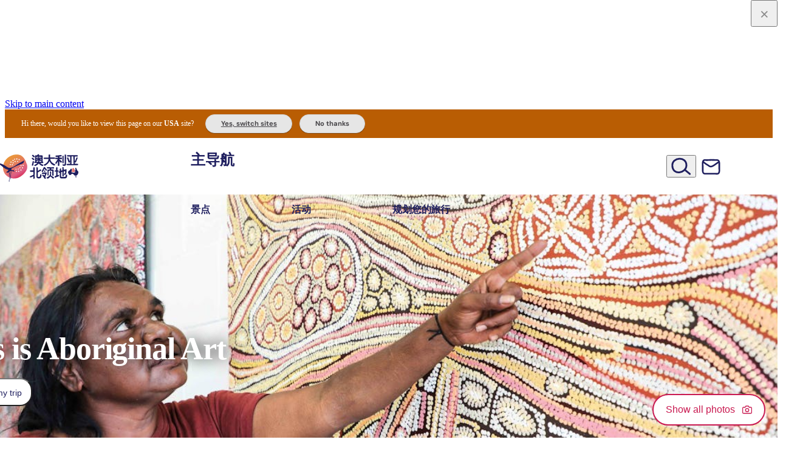

--- FILE ---
content_type: application/javascript; charset=UTF-8
request_url: https://northernterritory.com/_astro/addIdleEventListeners.CsiY_KSm.js
body_size: -145
content:
const n=t=>{const e=async()=>{document.removeEventListener("scroll",e),document.removeEventListener("mousedown",e),document.removeEventListener("mousemove",e),document.removeEventListener("touchstart",e),document.removeEventListener("keydown",e),await t()};document.addEventListener("scroll",e),document.addEventListener("mousedown",e),document.addEventListener("mousemove",e),document.addEventListener("touchstart",e),document.addEventListener("keydown",e)};export{n as a};


--- FILE ---
content_type: application/javascript; charset=UTF-8
request_url: https://northernterritory.com/_astro/utils_images.DFZhwCmH.js
body_size: 148
content:
const f=(t="",s,a,i="crop",r,m="webp",o=80)=>{if(!t||typeof t!="string")return"";if(t.includes("https://images.contentstack.io"))t=t.replace("https://images.contentstack.io","https://images.northernterritory.com");else{if(t.includes("https://assets.contentstack.io"))return t=t.replace("https://assets.contentstack.io","https://images.northernterritory.com"),t;if(t.includes("https://assets.atdw-online.com.au"))t=t.replace("https://assets.atdw-online.com.au","https://images.northernterritory.com/atdw-cache");else{if(t.includes("https://a.storyblok.com")||t.includes("https://img2.storyblok.com")&&!t.includes("filters")){if(!s||!a)return t;try{const h=new URL(t).pathname.replace(/^\//,""),c=new URL("https://img2.storyblok.com/"),p=`${s}x${a}`,n=[];r&&n.push(`format(${r})`),o&&n.push(`quality(${o})`);const u=n.length?`filters:${n.join(":")}/`:"";return c.pathname=`${p}/${u}${h}`,c.toString()}catch{return t}}if(!t.includes("https://images.northernterritory.com"))return t}}let e;try{e=new URL(t)}catch{return""}return t.includes("atdw-cache")?(s&&e.searchParams.set("w",s.toString()),a&&e.searchParams.set("h",a.toString()),e.searchParams.set("fit",i),e.searchParams.set("auto","enhance,compress")):t.includes("images.northernterritory.com")&&(s&&e.searchParams.set("width",s.toString()),a&&e.searchParams.set("height",a.toString()),e.searchParams.set("fit",i),e.searchParams.set("auto",m),e.searchParams.set("quality",o.toString()),r&&e.searchParams.set("format",r)),e.toString()};export{f as g};
